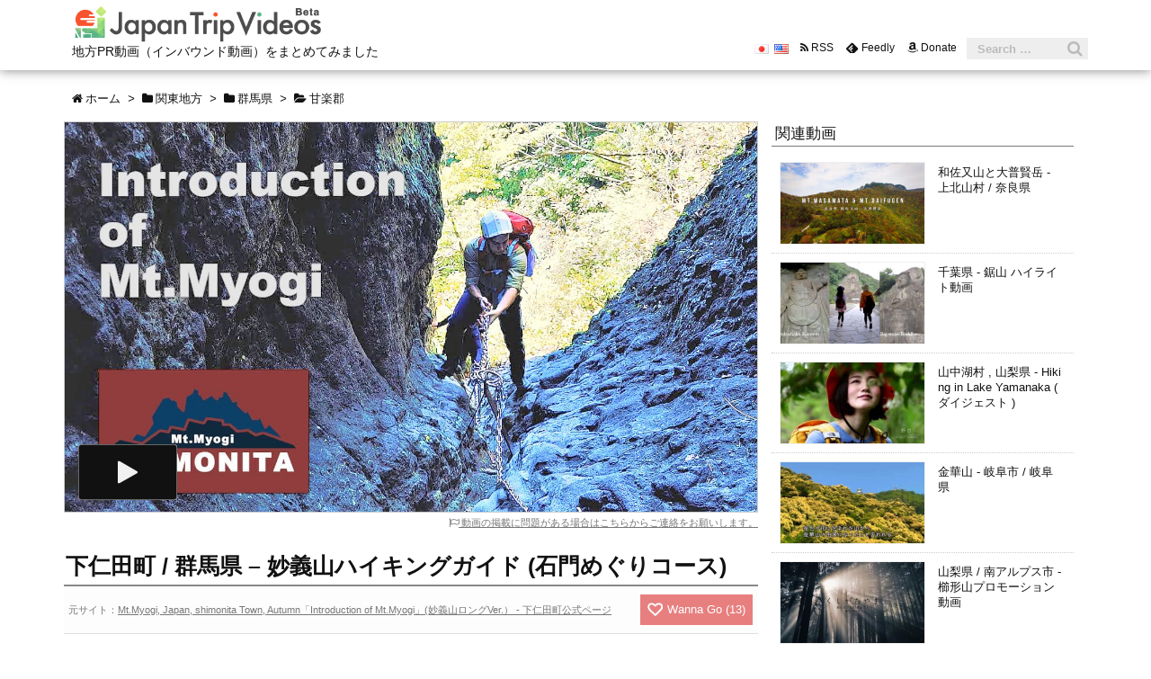

--- FILE ---
content_type: text/html; charset=UTF-8
request_url: https://japan-trip.tv/ja/kanto-chiho-ja/gunma-ken-ja/kanra-gun-ja/1285/
body_size: 13156
content:
<!DOCTYPE html>
<html lang="ja" itemscope itemtype="http://schema.org/WebPage">
<head prefix="og: http://ogp.me/ns# article: http://ogp.me/ns/article# fb: http://ogp.me/ns/fb#">
<meta charset="UTF-8" />
<meta http-equiv="X-UA-Compatible" content="IE=edge" />
<meta name="viewport" content="width=device-width, initial-scale=1, user-scalable=yes" />
	<!-- Google Tag Manager -->
	<script>(function(w,d,s,l,i){w[l]=w[l]||[];w[l].push({'gtm.start':
	new Date().getTime(),event:'gtm.js'});var f=d.getElementsByTagName(s)[0],
	j=d.createElement(s),dl=l!='dataLayer'?'&l='+l:'';j.async=true;j.src=
	'https://www.googletagmanager.com/gtm.js?id='+i+dl;f.parentNode.insertBefore(j,f);
	})(window,document,'script','dataLayer','GTM-M23KGPM');</script>
	<!-- End Google Tag Manager -->
<title>下仁田町 / 群馬県 &#8211; 妙義山ハイキングガイド (石門めぐりコース) | Japan Trip Videos</title>
<link rel="dns-prefetch" href="//js.hs-scripts.com" />
<link rel="dns-prefetch" href="//s.w.org" />
<meta name="description" content="この動画では妙義山の石門めぐりコースの登り方について解説しています。このコースは初心者でも手軽にススリングな岩登りが楽しめます。中ノ岳駐車場をスタートし、４つ石門を超え、頂上を目指します。" />
<meta name="keywords" content="妙義山,下仁田町,PR動画,インバウンド動画,観光" />
<meta property="og:type" content="article" />
<meta property="og:url" content="https://japan-trip.tv/ja/kanto-chiho-ja/gunma-ken-ja/kanra-gun-ja/1285/" />
<meta property="og:title" content="下仁田町 / 群馬県 &#8211; 妙義山ハイキングガイド (石門めぐりコース) | Japan Trip Videos" />
<meta property="og:description" content="この動画では妙義山の石門めぐりコースの登り方について解説しています。このコースは初心者でも手軽にススリングな岩登りが楽しめます。中ノ岳駐車場をスタートし、４つ石門を超え、頂上を目指します。" />
<meta property="og:image" content="https://japan-trip.tv/wp/wp-content/uploads/2017/05/Mt.Myogi_.jpg" />
<meta property="og:site_name" content="Japan Trip Videos" />
<meta property="og:locale" content="ja_JP" />
<meta property="fb:app_id" content="1445856942111324" />
<meta property="article:published_time" content="2017-05-19T17:58:43Z" />
<meta property="article:modified_time" content="2017-07-18T14:59:11Z" />
<meta name="twitter:card" content="summary_large_image" />
<meta name="twitter:url" content="https://japan-trip.tv/ja/kanto-chiho-ja/gunma-ken-ja/kanra-gun-ja/1285/" />
<meta name="twitter:title" content="下仁田町 / 群馬県 &#8211; 妙義山ハイキングガイド (石門めぐりコース) | Japan Trip Videos" />
<meta name="twitter:description" content="この動画では妙義山の石門めぐりコースの登り方について解説しています。このコースは初心者でも手軽にススリングな岩登りが楽しめます。中ノ岳駐車場をスタートし、４つ石門を超え、頂上を目指します。" />
<meta name="twitter:image" content="https://japan-trip.tv/wp/wp-content/uploads/2017/05/Mt.Myogi_.jpg" />
<meta name="twitter:domain" content="japan-trip.tv" />
<meta name="twitter:creator" content="@864423462110089217" />
<meta name="twitter:site" content="@864423462110089217" />
<link rel="canonical" href="https://japan-trip.tv/ja/kanto-chiho-ja/gunma-ken-ja/kanra-gun-ja/1285/" />
<link rel="shortlink" href="https://japan-trip.tv/?p=1285" />
<link rel="pingback" href="https://japan-trip.tv/wp/xmlrpc.php" />
<link rel="alternate" type="application/rss+xml" title="Japan Trip Videos RSS Feed" href="https://japan-trip.tv/ja/feed/" />
<link rel="alternate" type="application/atom+xml" title="Japan Trip Videos Atom Feed" href="https://japan-trip.tv/ja/feed/atom/" />
<link rel="preload" loadpolicy="next inert" as="font" type="font/woff2" href="//japan-trip.tv/wp/wp-content/themes/luxeritas/fonts/fontawesome-webfont.woff2" crossorigin />
<link rel="preload" loadpolicy="next inert" as="font" type="font/woff" href="//japan-trip.tv/wp/wp-content/themes/luxeritas/fonts/icomoon/fonts/icomoon.woff" crossorigin />
<link rel="icon" href="https://japan-trip.tv/wp/wp-content/themes/luxech/images/favicon.ico" />
<link rel="apple-touch-icon-precomposed" href="https://japan-trip.tv/wp/wp-content/themes/luxech/images/apple-touch-icon-precomposed.png" />
<link rel="stylesheet" id="luxe-css" href="//japan-trip.tv/wp/wp-content/themes/luxeritas/style.min.css?v=1766272601" media="all" />
<noscript><link rel="stylesheet" id="async-css" href="//japan-trip.tv/wp/wp-content/themes/luxeritas/style.async.min.css?v=1766272601" media="all" /></noscript>
<link rel="stylesheet" id="contact-form-7-css" href="//japan-trip.tv/wp/wp-content/plugins/contact-form-7/includes/css/styles.css" media="all" />
<link rel="stylesheet" id="luxech-css" href="//japan-trip.tv/wp/wp-content/themes/luxech/style.min.css?v=1766272601" media="all" />
<link rel="stylesheet" id="reaction_buttons_css-css" href="//japan-trip.tv/wp/wp-content/plugins/reaction-buttons/reaction_buttons.css" media="all" />
<script src="//japan-trip.tv/wp/wp-content/themes/luxeritas/js/luxe.async.min.js?v=1766272601" async defer></script>
<script src="//japan-trip.tv/wp/wp-includes/js/jquery/jquery.js"></script>
<script src="//japan-trip.tv/wp/wp-includes/js/jquery/jquery-migrate.min.js"></script>
<script src="//japan-trip.tv/wp/wp-content/themes/luxeritas/js/luxe.min.js?v=1766272601" async defer></script>
<!--[if lt IE 8]>
<script src="//japan-trip.tv/wp/wp-includes/js/json2.min.js"></script>
<![endif]-->
<link rel="https://api.w.org/" href="https://japan-trip.tv/wp-json/" />
<link rel="alternate" type="application/json+oembed" href="https://japan-trip.tv/wp-json/oembed/1.0/embed?url=https%3A%2F%2Fjapan-trip.tv%2Fja%2Fkanto-chiho-ja%2Fgunma-ken-ja%2Fkanra-gun-ja%2F1285%2F" />
<link rel="alternate" type="text/xml+oembed" href="https://japan-trip.tv/wp-json/oembed/1.0/embed?url=https%3A%2F%2Fjapan-trip.tv%2Fja%2Fkanto-chiho-ja%2Fgunma-ken-ja%2Fkanra-gun-ja%2F1285%2F&#038;format=xml" />
	<script	type="text/javascript"><!--
	function reaction_buttons_increment_button_ajax(post_id, button){
		var already_voted_text = "";
		var only_one_vote = false;
		var show_after_votes = false;
		var use_as_counter = false;
		var use_percentages = false;
		var buttons = [0];

		if(!use_as_counter && jQuery("#reaction_buttons_post" + post_id + " .reaction_button_" + button).hasClass("voted")){
			return;
		}

		if(!use_as_counter){
			// remove the href attribute before sending the request to make
			// sure no one votes more than once by clicking ten times fast
			if(only_one_vote){
				// remove all the onclicks from the posts and replace it by the
				// alert not to vote twice if set
				if(already_voted_text){
					jQuery("#reaction_buttons_post" + post_id + " .reaction_button").attr("onclick", "javascript:alert(\"" + already_voted_text + "\");");
				}
				else{
					jQuery("#reaction_buttons_post" + post_id + " .reaction_button").removeAttr("onclick");
				}
			}
			else{
				// remove/replace only on the clicked button
				if(already_voted_text){
					jQuery("#reaction_buttons_post" + post_id + " .reaction_button_" + button).attr("onclick", "javascript:alert(\"" + already_voted_text + "\");");
				}
				else{
					jQuery("#reaction_buttons_post" + post_id + " .reaction_button_" + button).removeAttr("onclick");
				}
			}
		}
		jQuery.ajax({
				type: "post",url: "https://japan-trip.tv/wp/wp-admin/admin-ajax.php", dataType: "json",
					data: { action: "reaction_buttons_increment_button_php", post_id: post_id, button: button, _ajax_nonce: "c3ddae84ac" },
					success: function(data){
						if(use_percentages){
							var i;
							var b;
							for(i = 0; i < buttons.length; ++i){
								b = buttons[i];
								jQuery("#reaction_buttons_post" + post_id + " .reaction_button_" + b + " .count_number").html(data["percentage"][b]);
							}
						}
                        else if(show_after_votes){
							var i;
							var b;
							for(i = 0; i < buttons.length; ++i){
								b = buttons[i];
								jQuery("#reaction_buttons_post" + post_id + " .reaction_button_" + b + " .count_number").html(data["counts"][b]);
							}
						}
						else{
							jQuery("#reaction_buttons_post" + post_id + " .reaction_button_" + button + " .count_number").html(data["count"]);
						}
						if(only_one_vote){
							jQuery("#reaction_buttons_post" + post_id + " .reaction_button").addClass("voted");
							jQuery("#reaction_buttons_post" + post_id + " .reaction_button_" + button).addClass("rb_chosen");
						}
						else{
							jQuery("#reaction_buttons_post" + post_id + " .reaction_button_" + button).addClass("voted");
						}
                        if(show_after_votes){
							jQuery("#reaction_buttons_post" + post_id + " .reaction_button .braces").removeAttr("style");
						}
					}
			});
		}
	--></script>
	<link rel="alternate" href="https://japan-trip.tv/ja/kanto-chiho-ja/gunma-ken-ja/kanra-gun-ja/1285/" hreflang="ja" />
<link rel="alternate" href="https://japan-trip.tv/en/kanto-chiho/gunma-ken/kanra-gun/1276/" hreflang="en" />
<meta name="theme-color" content="#5DAC81">
</head>
<body class="post-template-default single single-post postid-1285 single-format-standard">
	<!-- Google Tag Manager (noscript) -->
	<noscript><iframe src="https://www.googletagmanager.com/ns.html?id=GTM-M23KGPM"
	height="0" width="0" style="display:none;visibility:hidden"></iframe></noscript>
	<!-- End Google Tag Manager (noscript) -->
<div id="header" itemscope itemtype="https://schema.org/WPHeader">
<header>
<nav itemscope itemtype="http://schema.org/SiteNavigationElement">
<div class="band">
<div id="head-band">
<div class="band-menu clearfix">
					<p id="sitelogo"><a href="https://japan-trip.tv/ja/top-ja"><img src="https://japan-trip.tv/wp/wp-content/themes/luxech/img/logo.png" alt="Japan Trip Videos" class="gtm_headlogo"></a><br>
	地方PR動画（インバウンド動画）をまとめてみました			</p>
<div id="head-search">
<form method="get" class="head-search-form" action="https://japan-trip.tv/ja/">
<input type="text" class="head-search-field" placeholder="Search &hellip;" value="" name="s" title="サイト内検索" />
<button type="submit" class="head-search-submit" value="検索"></button>
</form>
</div>
<ul>	<li class="lang-item lang-item-2 lang-item-ja lang-item-first current-lang"><a lang="ja" hreflang="ja" href="https://japan-trip.tv/ja/kanto-chiho-ja/gunma-ken-ja/kanra-gun-ja/1285/"><img src="[data-uri]" title="Japanese" alt="Japanese" /></a></li>
	<li class="lang-item lang-item-11 lang-item-en"><a lang="en-US" hreflang="en-US" href="https://japan-trip.tv/en/kanto-chiho/gunma-ken/kanra-gun/1276/"><img src="[data-uri]" title="English" alt="English" /></a></li>
<li><span class="snsf rss"><a href="https://japan-trip.tv/ja/feed/" target="_blank" title="RSS" rel="nofollow" itemprop="sameAs url">&nbsp;<i class="fa fa-rss"></i>&nbsp;<span class="fname">RSS</span>&nbsp;</a></span></li>
<li><span class="snsf feedly"><a href="//feedly.com/index.html#subscription/feed/https%3A%2F%2Fjapan-trip.tv%2Fja%2Ffeed%2F" target="_blank" title="Feedly" rel="nofollow" itemprop="sameAs url">&nbsp;<i class="ico-feedly"></i>&nbsp;<span class="fname">Feedly</span>&nbsp;</a></span></li>
<li><span class="snsf donate"><a href="/ja/donate-ja/">&nbsp;<i class="fa fa-amazon"></i>&nbsp;Donate</a></span></li>
</ul>
</div>
</div><!--/#head-band-->
</div><!--/.band-->
</nav>
<nav id="nav" style="display:none;"></nav>
</header>
</div><!--/#header-->
<div class="container">
<div itemprop="breadcrumb">
<ol id="breadcrumb" itemscope itemtype="http://schema.org/BreadcrumbList">
<li itemscope itemtype="http://schema.org/ListItem" itemprop="itemListElement"><i class="fa fa-home fa-fw"></i><a itemprop="item" href="https://japan-trip.tv/" class="gtm_breadcrumb"><span itemprop="name" class="gtm_breadcrumb gtm_breadcrumbHome">ホーム</span></a><meta itemprop="position" content="1" /><i class="arrow">&gt;</i></li><li itemscope itemtype="http://schema.org/ListItem" itemprop="itemListElement"><i class="fa fa-folder fa-fw"></i><a itemprop="item" href="https://japan-trip.tv/ja/category/kanto-chiho-ja/" class="gtm_breadcrumb"><span itemprop="name" class="gtm_breadcrumb">関東地方</span></a><meta itemprop="position" content="2" /><i class="arrow">&gt;</i></li><li itemscope itemtype="http://schema.org/ListItem" itemprop="itemListElement"><i class="fa fa-folder fa-fw"></i><a itemprop="item" href="https://japan-trip.tv/ja/category/kanto-chiho-ja/gunma-ken-ja/" class="gtm_breadcrumb"><span itemprop="name" class="gtm_breadcrumb">群馬県</span></a><meta itemprop="position" content="3" /><i class="arrow">&gt;</i></li><li itemscope itemtype="http://schema.org/ListItem" itemprop="itemListElement"><i class="fa fa-folder-open"></i><a itemprop="item" href="https://japan-trip.tv/ja/category/kanto-chiho-ja/gunma-ken-ja/kanra-gun-ja/" class="gtm_breadcrumb"><span itemprop="name" class="gtm_breadcrumb">甘楽郡</span></a><meta itemprop="position" content="4" /></li></ol><!--/breadcrumb-->
</div>

<div id="primary" class="clearfix">
<div id="main">
<main>
<article>
<div id="core" class="grid">
<div itemprop="mainEntityOfPage" id="post-1285" class="post post-1285 type-post status-publish format-standard has-post-thumbnail hentry category-kanra-gun-ja tag-mountain-ja tag-shrine-ja tag-activity-ja tag-hiking-ja tag-fall-ja tag-guide-ja relation-r-mountain-ja shaku-3_10-ja understandlang-understand_japanese-ja videoservice-service_youtube-ja originator-municipality-ja">
<section id="playVideoArea">
	<p id="coverImg"><img width="1280" height="720" src="https://japan-trip.tv/wp/wp-content/uploads/2017/05/Mt.Myogi_.jpg" class="gtm_coverimage wp-post-image" alt="" data-gtmimp="coverimage" srcset="https://japan-trip.tv/wp/wp-content/uploads/2017/05/Mt.Myogi_.jpg 1280w, https://japan-trip.tv/wp/wp-content/uploads/2017/05/Mt.Myogi_-300x169.jpg 300w, https://japan-trip.tv/wp/wp-content/uploads/2017/05/Mt.Myogi_-768x432.jpg 768w, https://japan-trip.tv/wp/wp-content/uploads/2017/05/Mt.Myogi_-1024x576.jpg 1024w, https://japan-trip.tv/wp/wp-content/uploads/2017/05/Mt.Myogi_-320x180.jpg 320w, https://japan-trip.tv/wp/wp-content/uploads/2017/05/Mt.Myogi_-530x298.jpg 530w, https://japan-trip.tv/wp/wp-content/uploads/2017/05/Mt.Myogi_-565x318.jpg 565w, https://japan-trip.tv/wp/wp-content/uploads/2017/05/Mt.Myogi_-710x399.jpg 710w, https://japan-trip.tv/wp/wp-content/uploads/2017/05/Mt.Myogi_-725x408.jpg 725w" sizes="(max-width: 1280px) 100vw, 1280px" /></p>
		<iframe id="singleVideo" class="respframe yv" width="560" height="315" src="https://www.youtube.com/embed/LYu5tlX5gDY?rel=0&enablejsapi=1&cc_load_policy=0&cc_lang_pref=ja" frameborder="0" allowfullscreen></iframe>
</section>
<div id="quoteSource">
	<p><a href="/ja/contact-ja/" class="gtm_report"><i class="fa fa-flag-o gtm_report" aria-hidden="true"></i> 動画の掲載に問題がある場合はこちらからご連絡をお願いします。</a><br></p>
</div>
<h1 class="entry-title" itemprop="headline name">下仁田町 / 群馬県 &#8211; 妙義山ハイキングガイド (石門めぐりコース)</h1>
<div class="ownMeta">
	<p>元サイト：<a href="https://www.youtube.com/watch?v=LYu5tlX5gDY" target="_blank" class="gtm_source">Mt.Myogi, Japan, shimonita Town, Autumn「Introduction of Mt.Myogi」(妙義山ロングVer.） - 下仁田町公式ページ</a></p>
		<div class="wannago tips" data-tipso-title="押すとどうなる？" data-tipso="外部サイトにはシェアされません">
<div id='reaction_buttons_post1285' class='reaction_buttons'>
<ul><li class='reaction_button reaction_button_0' onclick="reaction_buttons_increment_button_ajax('1285', '0');"><div><span class='button_name'>Wanna Go</span>&nbsp;<span class='braces'>(</span><span class='count_number'>13</span><span class='braces'>)</span></div></li></ul></div>
</div>
	</div>
<div class="psotBody clearfix">
</div>
</div><!--/.post-->
<aside>
<hr /><aside>
<div id="sns-bottoms">
<div class="sns-c">
<ul class="snsb clearfix">
<!--facebook-->
<li class="facebook"><a href="//www.facebook.com/sharer/sharer.php?u=https://japan-trip.tv/ja/kanto-chiho-ja/gunma-ken-ja/kanra-gun-ja/1285/&amp;t=%E4%B8%8B%E4%BB%81%E7%94%B0%E7%94%BA%20%2F%20%E7%BE%A4%E9%A6%AC%E7%9C%8C%20%E2%80%93%20%E5%A6%99%E7%BE%A9%E5%B1%B1%E3%83%8F%E3%82%A4%E3%82%AD%E3%83%B3%E3%82%B0%E3%82%AC%E3%82%A4%E3%83%89%20%28%E7%9F%B3%E9%96%80%E3%82%81%E3%81%90%E3%82%8A%E3%82%B3%E3%83%BC%E3%82%B9%29%20%7C%20Japan%20Trip%20Videos" title="Share on Facebook" target="_blank" rel="nofollow" class="gtm_sharebtn1_facebook"><i class="fa fa-facebook gtm_sharebtn1_facebook">&nbsp;</i><span class="snsname gtm_sharebtn1_facebook">Facebook</span></a></li>
<!--twitter-->
<li class="twitter"><a href="//twitter.com/share?text=%E4%B8%8B%E4%BB%81%E7%94%B0%E7%94%BA%20%2F%20%E7%BE%A4%E9%A6%AC%E7%9C%8C%20%E2%80%93%20%E5%A6%99%E7%BE%A9%E5%B1%B1%E3%83%8F%E3%82%A4%E3%82%AD%E3%83%B3%E3%82%B0%E3%82%AC%E3%82%A4%E3%83%89%20%28%E7%9F%B3%E9%96%80%E3%82%81%E3%81%90%E3%82%8A%E3%82%B3%E3%83%BC%E3%82%B9%29%20%7C%20Japan%20Trip%20Videos%20@JapanTripVideos&amp;url=https://japan-trip.tv/ja/kanto-chiho-ja/gunma-ken-ja/kanra-gun-ja/1285/" title="Tweet" target="_blank" rel="nofollow" class="gtm_sharebtn1_twitter"><i class="fa fa-twitter gtm_sharebtn1_twitter">&nbsp;</i><span class="snsname gtm_sharebtn1_twitter">Twitter</span></a></li>
<!--pocket-->
<li class="pocket"><a href="//getpocket.com/edit?url=https://japan-trip.tv/ja/kanto-chiho-ja/gunma-ken-ja/kanra-gun-ja/1285/" title="Pocket: Read it Later" target="_blank" rel="nofollow" class="gtm_sharebtn1_poket"><i class="fa fa-get-pocket gtm_sharebtn1_poket">&nbsp;</i><span class="snsname gtm_sharebtn1_poket">Pocket</span></a></li>
</ul>
<section id="mabSec">
    <p id="whatsApp" class="mab"><a href="whatsapp://send?text=https://japan-trip.tv/ja/kanto-chiho-ja/gunma-ken-ja/kanra-gun-ja/1285/" class="wa_btn wa_btn_s gtm_sharebtn1_WhatsApp">WhatsApp</a></p>
    <p id="digg"><a href="http://digg.com/submit?url=https://japan-trip.tv/ja/kanto-chiho-ja/gunma-ken-ja/kanra-gun-ja/1285/" target="_blank">Digg</a></p>
    <p id="reddit" class="mab"><a href="javascript:void(0);" onclick="window.location='//www.reddit.com/submit?url=https://japan-trip.tv/ja/kanto-chiho-ja/gunma-ken-ja/kanra-gun-ja/1285/'; return false" class="gtm_sharebtn1_reddit">reddit</a></p>
    <div id="fbMessage" class="mab fb-send gtm_sharebtn1_fbMessage" data-href="https://japan-trip.tv/ja/kanto-chiho-ja/gunma-ken-ja/kanra-gun-ja/1285/"></div>
        <div id="shareLINE" class="mab line-it-button gtm_sharebtn1_shareLINE" data-lang="ja" data-type="share-a" data-url="https://japan-trip.tv/ja/kanto-chiho-ja/gunma-ken-ja/kanra-gun-ja/1285/" style="display: none;"></div>
    <div id="sendLINE" class="mab line-it-button gtm_sharebtn1_sendLINE" data-lang="ja" data-type="like" data-url="https://japan-trip.tv/ja/kanto-chiho-ja/gunma-ken-ja/kanra-gun-ja/1285/" data-share="true" style="display: none;"></div>
    <script src="https://d.line-scdn.net/r/web/social-plugin/js/thirdparty/loader.min.js" async="async" defer="defer"></script>
    </section>
<div class="sns-cache-true clearfix"></div>
</div>
</div>
</aside>
<hr /><div class="meta-box">
<table id="statusBox" cellpadding="0" cellspacing="0" border="0">
	<tbody>
		<tr>
			<th>カテゴリ</th>
			<td><a href="https://japan-trip.tv/ja/category/kanto-chiho-ja/gunma-ken-ja/kanra-gun-ja/" class="gtm_metaCategory">甘楽郡</a></td>
			<th>尺</th>
			<td><a href="/shaku/3_10-ja/" class="gtm_metaLength">3-10</a>分</td>
		</tr>
		<tr>
			<th>言語</th>
			<td><a href="/understandlang/understand_japanese-ja/" class="gtm_metaLanguage">日本語</a></td>
			<th>配信元</th>
			<td><a href="/videoservice/service_youtube-ja/" class="gtm_metaSiteFrom">YouTube</a></td>
		</tr>
		<tr>
			<th>タグ</th>
			<td colspan="3"><a href="/tag/mountain-ja/" class="gtm_metaTags">山</a> / <a href="/tag/shrine-ja/" class="gtm_metaTags">神社</a> / <a href="/tag/activity-ja/" class="gtm_metaTags">アクティビティ</a> / <a href="/tag/hiking-ja/" class="gtm_metaTags">ハイキング</a> / <a href="/tag/fall-ja/" class="gtm_metaTags">秋</a> / <a href="/tag/guide-ja/" class="gtm_metaTags">ガイド</a></td>
		</tr>
	</tbody>
</table>
</div><!--/.meta-box-->
</aside>
</div><!--/#core-->

	<aside><div id="related2-box" class="grid underPostArea"><h2 class="type01">この動画を見ている人は以下の動画も見ています</h2><ul class="videoList gmt_ymal"><li class="playThumb"><a href="https://japan-trip.tv/?p=1272"><p><img src="https://japan-trip.tv/wp/wp-content/uploads/2017/05/gunma-prefecture-320x180.jpg" data-sfile="https://japan-trip.tv/wp/wp-content/uploads/2017/05/gunma-prefecture-320x180.jpg" data-vfile="https://japan-trip.tv/wp/wp-content/uploads/2017/05/1262.gif" class="viewAnime gmt_ymal"></p><h3 class="gmt_ymal">群馬県 - 群馬県プロモーション映像</h3></a></li><li class="playThumb"><a href="https://japan-trip.tv/?p=386"><p><img src="https://japan-trip.tv/wp/wp-content/uploads/2017/04/4k-autumn-ver-320x180.jpg" data-sfile="https://japan-trip.tv/wp/wp-content/uploads/2017/04/4k-autumn-ver-320x180.jpg" data-vfile="https://japan-trip.tv/wp/wp-content/uploads/2017/04/383.gif" class="viewAnime gmt_ymal"></p><h3 class="gmt_ymal">草津温泉 / 群馬 - プロモーション動画（秋 ver.)</h3></a></li><li class="playThumb"><a href="https://japan-trip.tv/?p=374"><p><img src="https://japan-trip.tv/wp/wp-content/uploads/2017/04/kusatsu-yumomi-1-320x180.png" data-sfile="https://japan-trip.tv/wp/wp-content/uploads/2017/04/kusatsu-yumomi-1-320x180.png" data-vfile="https://japan-trip.tv/wp/wp-content/uploads/2017/04/363.gif" class="viewAnime gmt_ymal"></p><h3 class="gmt_ymal">【草津温泉 群馬】ショートフィルム（”湯もみ”とは？）</h3></a></li><li class="playThumb"><a href="https://japan-trip.tv/?p=1448"><p><img src="https://japan-trip.tv/wp/wp-content/uploads/2017/05/nasukarasuyama-320x180.jpg" data-sfile="https://japan-trip.tv/wp/wp-content/uploads/2017/05/nasukarasuyama-320x180.jpg" data-vfile="https://japan-trip.tv/wp/wp-content/uploads/2017/05/1442.gif" class="viewAnime gmt_ymal"></p><h3 class="gmt_ymal">山あげ祭 - 那須烏山市 / 栃木県</h3></a></li><li class="playThumb"><a href="https://japan-trip.tv/?p=3534"><p><img src="https://japan-trip.tv/wp/wp-content/uploads/2017/08/3534-2-320x180.jpg" data-sfile="https://japan-trip.tv/wp/wp-content/uploads/2017/08/3534-2-320x180.jpg" data-vfile="https://japan-trip.tv/wp/wp-content/uploads/2017/08/3528.gif" class="viewAnime gmt_ymal"></p><h3 class="gmt_ymal">金華山 - 岐阜市 / 岐阜県</h3></a></li><li class="playThumb"><a href="https://japan-trip.tv/?p=607"><p><img src="https://japan-trip.tv/wp/wp-content/uploads/2017/07/kushigatayama-320x180.jpg" data-sfile="https://japan-trip.tv/wp/wp-content/uploads/2017/07/kushigatayama-320x180.jpg" data-vfile="https://japan-trip.tv/wp/wp-content/uploads/2017/05/595.gif" class="viewAnime gmt_ymal"></p><h3 class="gmt_ymal">山梨県 / 南アルプス市 - 櫛形山プロモーション動画</h3></a></li><li class="playThumb"><a href="https://japan-trip.tv/?p=355"><p><img src="https://japan-trip.tv/wp/wp-content/uploads/2017/04/kusatsu-onsen-guma4k-promotion-v-320x180.jpg" data-sfile="https://japan-trip.tv/wp/wp-content/uploads/2017/04/kusatsu-onsen-guma4k-promotion-v-320x180.jpg" data-vfile="https://japan-trip.tv/wp/wp-content/uploads/2017/04/351.gif" class="viewAnime gmt_ymal"></p><h3 class="gmt_ymal">草津温泉 / 群馬 - プロモーション動画（夏 ver.)</h3></a></li><li class="playThumb"><a href="https://japan-trip.tv/?p=1477"><p><img src="https://japan-trip.tv/wp/wp-content/uploads/2017/05/yamanakako-village-yamanashi-hik-320x180.jpg" data-sfile="https://japan-trip.tv/wp/wp-content/uploads/2017/05/yamanakako-village-yamanashi-hik-320x180.jpg" data-vfile="https://japan-trip.tv/wp/wp-content/uploads/2017/05/1469.gif" class="viewAnime gmt_ymal"></p><h3 class="gmt_ymal">山中湖村 , 山梨県 - Hiking in Lake Yamanaka ( ダイジェスト )</h3></a></li><li class="playThumb"><a href="https://japan-trip.tv/?p=1407"><p><img src="https://japan-trip.tv/wp/wp-content/uploads/2017/05/chiba-mountain-320x180.jpg" data-sfile="https://japan-trip.tv/wp/wp-content/uploads/2017/05/chiba-mountain-320x180.jpg" data-vfile="https://japan-trip.tv/wp/wp-content/uploads/2017/05/1398.gif" class="viewAnime gmt_ymal"></p><h3 class="gmt_ymal">千葉県 - 鋸山 ハイライト動画</h3></a></li><li class="playThumb"><a href="https://japan-trip.tv/?p=3523"><p><img src="https://japan-trip.tv/wp/wp-content/uploads/2017/08/170806_Mt.WasamataMt.Daifugen-320x180.jpg" data-sfile="https://japan-trip.tv/wp/wp-content/uploads/2017/08/170806_Mt.WasamataMt.Daifugen-320x180.jpg" data-vfile="https://japan-trip.tv/wp/wp-content/uploads/2017/08/3514.gif" class="viewAnime gmt_ymal"></p><h3 class="gmt_ymal">和佐又山と大普賢岳 - 上北山村 / 奈良県</h3></a></li><li class="playThumb"><a href="https://japan-trip.tv/?p=4047"><p><img src="https://japan-trip.tv/wp/wp-content/uploads/2018/02/4047-1-320x180.jpg" data-sfile="https://japan-trip.tv/wp/wp-content/uploads/2018/02/4047-1-320x180.jpg" data-vfile="" class="viewAnime gmt_ymal"></p><h3 class="gmt_ymal">国営ひたち海浜公園のコキア - 茨城県ひたちなか市</h3></a></li><li class="playThumb"><a href="https://japan-trip.tv/?p=3973"><p><img src="https://japan-trip.tv/wp/wp-content/uploads/2018/02/maniwa-city-okayama-yubara-onsen-320x180.jpg" data-sfile="https://japan-trip.tv/wp/wp-content/uploads/2018/02/maniwa-city-okayama-yubara-onsen-320x180.jpg" data-vfile="" class="viewAnime gmt_ymal"></p><h3 class="gmt_ymal">湯原温泉 – 真庭市 / 岡山県</h3></a></li>	
	</aside>
</article>
</main>
</div><!--/#main-->
<div class="sidebar">
<div id="side">
<aside>
<div id="side-fixed">
	<!-- Google AdSense 
	<div id="gAdSense">
		<h2 class="type01">Ads</h2>
	</div>
	-->
	<div class="widget"><h2 class="type01">関連動画</h2><ul class="sideVideos"><li class="rerationVideo playThumb"><a href="https://japan-trip.tv/?p=3523" class="gtm_rerationVideo"><img src="https://japan-trip.tv/wp/wp-content/uploads/2017/08/170806_Mt.WasamataMt.Daifugen-320x180.jpg" data-sfile="https://japan-trip.tv/wp/wp-content/uploads/2017/08/170806_Mt.WasamataMt.Daifugen-320x180.jpg" data-vfile="https://japan-trip.tv/wp/wp-content/uploads/2017/08/3514.gif" class="viewAnime gtm_rerationVideo"><h3 class="gtm_rerationVideo">和佐又山と大普賢岳 - 上北山村 / 奈良県</h3></a></li><li class="rerationVideo playThumb"><a href="https://japan-trip.tv/?p=1407" class="gtm_rerationVideo"><img src="https://japan-trip.tv/wp/wp-content/uploads/2017/05/chiba-mountain-320x180.jpg" data-sfile="https://japan-trip.tv/wp/wp-content/uploads/2017/05/chiba-mountain-320x180.jpg" data-vfile="https://japan-trip.tv/wp/wp-content/uploads/2017/05/1398.gif" class="viewAnime gtm_rerationVideo"><h3 class="gtm_rerationVideo">千葉県 - 鋸山 ハイライト動画</h3></a></li><li class="rerationVideo playThumb"><a href="https://japan-trip.tv/?p=1477" class="gtm_rerationVideo"><img src="https://japan-trip.tv/wp/wp-content/uploads/2017/05/yamanakako-village-yamanashi-hik-320x180.jpg" data-sfile="https://japan-trip.tv/wp/wp-content/uploads/2017/05/yamanakako-village-yamanashi-hik-320x180.jpg" data-vfile="https://japan-trip.tv/wp/wp-content/uploads/2017/05/1469.gif" class="viewAnime gtm_rerationVideo"><h3 class="gtm_rerationVideo">山中湖村 , 山梨県 - Hiking in Lake Yamanaka ( ダイジェスト )</h3></a></li><li class="rerationVideo playThumb"><a href="https://japan-trip.tv/?p=3534" class="gtm_rerationVideo"><img src="https://japan-trip.tv/wp/wp-content/uploads/2017/08/3534-2-320x180.jpg" data-sfile="https://japan-trip.tv/wp/wp-content/uploads/2017/08/3534-2-320x180.jpg" data-vfile="https://japan-trip.tv/wp/wp-content/uploads/2017/08/3528.gif" class="viewAnime gtm_rerationVideo"><h3 class="gtm_rerationVideo">金華山 - 岐阜市 / 岐阜県</h3></a></li><li class="rerationVideo playThumb"><a href="https://japan-trip.tv/?p=607" class="gtm_rerationVideo"><img src="https://japan-trip.tv/wp/wp-content/uploads/2017/07/kushigatayama-320x180.jpg" data-sfile="https://japan-trip.tv/wp/wp-content/uploads/2017/07/kushigatayama-320x180.jpg" data-vfile="https://japan-trip.tv/wp/wp-content/uploads/2017/05/595.gif" class="viewAnime gtm_rerationVideo"><h3 class="gtm_rerationVideo">山梨県 / 南アルプス市 - 櫛形山プロモーション動画</h3></a></li><li class="samepreVideo playThumb"><a href="https://japan-trip.tv/?p=355" class="gtm_samepreVideo"><img src="https://japan-trip.tv/wp/wp-content/uploads/2017/04/kusatsu-onsen-guma4k-promotion-v-320x180.jpg" data-sfile="https://japan-trip.tv/wp/wp-content/uploads/2017/04/kusatsu-onsen-guma4k-promotion-v-320x180.jpg" data-vfile="https://japan-trip.tv/wp/wp-content/uploads/2017/04/351.gif" class="viewAnime gtm_samepreVideo"><h3 class="gtm_samepreVideo">草津温泉 / 群馬 - プロモーション動画（夏 ver.)</h3></a></li><li class="samepreVideo playThumb"><a href="https://japan-trip.tv/?p=386" class="gtm_samepreVideo"><img src="https://japan-trip.tv/wp/wp-content/uploads/2017/04/4k-autumn-ver-320x180.jpg" data-sfile="https://japan-trip.tv/wp/wp-content/uploads/2017/04/4k-autumn-ver-320x180.jpg" data-vfile="https://japan-trip.tv/wp/wp-content/uploads/2017/04/383.gif" class="viewAnime gtm_samepreVideo"><h3 class="gtm_samepreVideo">草津温泉 / 群馬 - プロモーション動画（秋 ver.)</h3></a></li><li class="samepreVideo playThumb"><a href="https://japan-trip.tv/?p=1272" class="gtm_samepreVideo"><img src="https://japan-trip.tv/wp/wp-content/uploads/2017/05/gunma-prefecture-320x180.jpg" data-sfile="https://japan-trip.tv/wp/wp-content/uploads/2017/05/gunma-prefecture-320x180.jpg" data-vfile="https://japan-trip.tv/wp/wp-content/uploads/2017/05/1262.gif" class="viewAnime gtm_samepreVideo"><h3 class="gtm_samepreVideo">群馬県 - 群馬県プロモーション映像</h3></a></li><li class="samepreVideo playThumb"><a href="https://japan-trip.tv/?p=374" class="gtm_samepreVideo"><img src="https://japan-trip.tv/wp/wp-content/uploads/2017/04/kusatsu-yumomi-1-320x180.png" data-sfile="https://japan-trip.tv/wp/wp-content/uploads/2017/04/kusatsu-yumomi-1-320x180.png" data-vfile="https://japan-trip.tv/wp/wp-content/uploads/2017/04/363.gif" class="viewAnime gtm_samepreVideo"><h3 class="gtm_samepreVideo">【草津温泉 群馬】ショートフィルム（”湯もみ”とは？）</h3></a></li></ul></div>		<div class="widget">
		<h2 class="type01">Sponsored Links</h2>
		<p id="ads02">
			<script async src="//pagead2.googlesyndication.com/pagead/js/adsbygoogle.js"></script>
			<ins class="adsbygoogle"
			     style="display:inline-block;width:336px;height:280px"
			     data-ad-client="ca-pub-5335066379245917"
			     data-ad-slot="1611952587"></ins>
			<script>
				(adsbygoogle = window.adsbygoogle || []).push({});
			</script>
		</p>
		<!-- <p id="ads02"><a href="/ads-ja/"><img src="https://japan-trip.tv/wp/wp-content/themes/luxech/img/ban_330_280.png" class="gtm_ads02" data-gtmimp="ads_banner02"></a></p>-->
	</div>
	<div class="widget">
		<h2 class="type01">Follow Us</h2>
		<p id="sb_fb"><a href="https://www.facebook.com/JapanTripVideos/" target="_blank" class="cubeButton c1"><img src="https://japan-trip.tv/wp/wp-content/themes/luxech/img/ban_facebook.png" class="gtm_fb01" data-gtmimp="fb_banner01"></a></p>
		<p id="sb_tw"><a href="https://twitter.com/JapanTripVideos" target="_blank" class="cubeButton c2"><img src="https://japan-trip.tv/wp/wp-content/themes/luxech/img/ban_twitter.png" class="gtm_tw01" data-gtmimp="tw_banner01"></a></p>
	</div>
	<div class="widget">
		<p><a href="/ads-ja/"><img src="https://japan-trip.tv/wp/wp-content/themes/luxech/img/ban_330_280.png"></a></p>
	</div>
<!-- サイドバーのウィジェットを表示 -->	
</div>
</aside>
</div><!--/#side-->
</div><!--/.sidebar-->
</div><!--/#primary-->
</div><!--/.container-->
<div id="footer" itemscope itemtype="https://schema.org/WPFooter">

	<div id="subFooter">
		<div id="subFooterInner" class="container">
			<p><a href="/ja/theme/r-cherry-blossoms-ja/" class="imgScaleBig110 int01 shine"><img src="https://japan-trip.tv/wp/wp-content/themes/luxech/img/ban_ptag01.png" class="gtm_footinterest_cherry-blossoms" data-gtmimp="fb_footinterest_cherry-blossoms"></a></p>
			<p><a href="/ja/theme/r-temple-shrine-ja/" class="imgScaleBig110 int02 shine"><img src="https://japan-trip.tv/wp/wp-content/themes/luxech/img/ban_ptag02.png" class="gtm_footinterest_temple-shrine" data-gtmimp="fb_footinterest_temple-shrine"></a></p>
			<p><a href="/ja/theme/r-onsen-ja/" class="imgScaleBig110 int03 shine"><img src="https://japan-trip.tv/wp/wp-content/themes/luxech/img/ban_ptag03.png" class="gtm_footinterest_onsen" data-gtmimp="fb_footinterest_onsen"></a></p>
			<p><a href="/ja/theme/r-mountain-ja/" class="imgScaleBig110 int04 shine"><img src="https://japan-trip.tv/wp/wp-content/themes/luxech/img/ban_ptag04.png" class="gtm_footinterest_mountain" data-gtmimp="fb_footinterest_mountain"></a></p>
			<p><a href="/ja/theme/r-museum-ja/" class="imgScaleBig110 int05 shine"><img src="https://japan-trip.tv/wp/wp-content/themes/luxech/img/ban_ptag05.png" class="gtm_footinterest_museum" data-gtmimp="fb_footinterest_museum"></a></p>
			<p><a href="/ja/theme/r-food-ja/" class="imgScaleBig110 int06 shine"><img src="https://japan-trip.tv/wp/wp-content/themes/luxech/img/ban_ptag06.png" class="gtm_footinterest_food" data-gtmimp="fb_footinterest_food"></a></p>
			<p><a href="/ja/theme/r-fall-ja/" class="imgScaleBig110 int07 shine"><img src="https://japan-trip.tv/wp/wp-content/themes/luxech/img/ban_ptag07.png" class="gtm_footinterest_fall" data-gtmimp="fb_footinterest_fall"></a></p>
			<p><a href="/ja/theme/r-festival-ja/" class="imgScaleBig110 int08 shine"><img src="https://japan-trip.tv/wp/wp-content/themes/luxech/img/ban_ptag08.png" class="gtm_footinterest_festival" data-gtmimp="fb_footinterest_festival"></a></p>
		</div>
	</div>
	<div id="secondFooter">
		<div id="secondFooterInner" class="container clearfix">
			<div id="leftCnt">
                <p><a href="https://japan-trip.tv/ja/top-ja"><img src="https://japan-trip.tv/wp/wp-content/themes/luxech/img/logo_w.png" class="gtm_footlogo"></a></p>
				<p>このサイトは訪日外国人の方向けに地方観光PR目的に制作されたインバウンド動画を紹介したサイトです。</p>
			</div>
			<div id="rightCnt">
				<ul>
					                    <li><a href="/ja/about-us-ja/" class="gtm_footmenu">当サイトについて</a></li>
                    <li><a href="/ja/termsandporicy-ja/" class="gtm_footmenu">Terms&Poricy</a></li>
                    <li><a href="/ja/contact-ja/" class="gtm_footmenu">お問い合わせ</a></li>
					<li><a href="/ja/donate-ja/" class="gtm_footmenu">寄付について</a></li>                    <li class="aboutVideos"><a href="/ja/upload-ja/" class="gtm_footmenu">動画掲載について</a></li>
                    <li class="aboutAds"><a href="/ja/ads-ja/" class="gtm_footmenu">広告掲載について</a></li>
										<li class="langSelect"><select name="lang_choice_2" id="lang_choice_2">
	<option value="ja" lang="ja" selected="selected">Japanese</option>
	<option value="en" lang="en-US">English</option>

</select>

				<script>
					//<![CDATA[
					var urls_2 = {"ja":"https:\/\/japan-trip.tv\/ja\/kanto-chiho-ja\/gunma-ken-ja\/kanra-gun-ja\/1285\/","en":"https:\/\/japan-trip.tv\/en\/kanto-chiho\/gunma-ken\/kanra-gun\/1276\/"};
					document.getElementById( "lang_choice_2" ).onchange = function() {
						location.href = urls_2[this.value];
					}
					//]]>
				</script></li>
									</ul>
			</div>
		</div>
	</div>


<footer>
<div id="copyright">
<p class="copy">Copyright &copy; <span itemprop="copyrightHolder name">Japan Trip Videos</span> All Rights Reserved.</p>
</div><!--/#copy-->
</footer>
</div><!--/#footer-->
<div id="page-top"><i class="fa fa-chevron-up"></i></div>
<aside>
<div id="sform">
<form method="get" class="search-form" action="https://japan-trip.tv/"><input type="search" class="search-field" name="s" placeholder="Search for &hellip;" /><input type="submit" class="search-submit" value="Search" /></form>
</div>
</aside>
<script src="//japan-trip.tv/wp/wp-content/themes/luxech/luxech.js?v=1766272601" defer></script>
		<script src="/thkana/script.js" defer></script><noscript><img src="//japan-trip.tv/thkana/thk/track.php" alt="" width="1" height="1" /></noscript><script src="https://japan-trip.tv/wp/wp-content/themes/luxech/js/headroom.min.js"></script>
<script src="https://japan-trip.tv/wp/wp-content/themes/luxech/js/jQuery.headroom.js"></script>
<script src="https://japan-trip.tv/wp/wp-content/themes/luxech/js/reframe.min.js"></script>
<link rel="stylesheet" href="https://japan-trip.tv/wp/wp-content/themes/luxech/css/tipso.min.css">
<script src="https://japan-trip.tv/wp/wp-content/themes/luxech/js/tipso.min.js"></script>
<link rel="stylesheet" href="https://japan-trip.tv/wp/wp-content/themes/luxech/css/animate.css">
<script>
	jQuery(document).ready(function(){
		//（モバイルでの）ヘッダをスクロールで隠す
		jQuery(".band").headroom({
			"offset": 205,
			"tolerance": 5,
			"classes": {
				"initial": "animated",
				"pinned": "swingInX",
				"unpinned": "swingOutX"
			}
		});
		
		//youtubeなどのフィット
		reframe('.respframe');
	});
</script>
<!-- Load Facebook SDK for JavaScript -->
<div id="fb-root"></div>
<script>(function(d, s, id) {
var js, fjs = d.getElementsByTagName(s)[0];
if (d.getElementById(id)) return;
js = d.createElement(s); js.id = id;
js.src = "//connect.facebook.net/en_US/sdk.js#xfbml=1&version=v2.6";
fjs.parentNode.insertBefore(js, fjs);
}(document, 'script', 'facebook-jssdk'));</script>

<!-- vimeoAPI -->
<script src="https://player.vimeo.com/api/player.js"></script>

<script>
	// YouTubeAPIの読み込み
	var script = document.createElement('script');
	script.src = "//www.youtube.com/iframe_api";
	var firstScript = document.getElementsByTagName('script')[ 0 ];
	firstScript.parentNode.insertBefore(script,firstScript);
	
	var player;
	function onYouTubeIframeAPIReady() {
		player = new YT.Player('singleVideo',{
	    	width: '560',
	    	height: '315',
	    	videoId: 'LYu5tlX5gDY',
	    	/*
			playerVars: {
				rel:0,
				enablejsapi:1,
				cc_load_policy:'',
				cc_lang_pref:''
			},
			*/
	    	events: {
	    		'onReady': onPlayerReady,
	    		'onStateChange': onPlayerStateChange
	        }
	    });
	}
	function onPlayerReady(event) {
		//event.target.playVideo();
	}
	function onPlayerStateChange(event) {
		var status = player.getPlayerState(); // 0で視聴完了
		if(status=="0"){
			ga('send','event','playvideo','end',1285,1,{'nonInteraction':1});
			player.destroy();
		}
	}
	function playVideo(){
		player.playVideo();
	}
	function seekVideo(seconds){
		var sec = parseInt(seconds);
		player.seekTo(sec);
	}

	jQuery(document).ready(function(){
		//変数定義
		var coverImg = jQuery("#coverImg");
		var seekTime = jQuery(".vs"); //本文中の記述
		var yv = jQuery(".yv").size();
		var vv = jQuery(".vv").size();
		var fv = jQuery(".fv").size();
	
		//ビデオのカバー
		if(coverImg.size()){
			coverImg.click(function(){
				if(yv){
					jQuery(this).hide();
					playVideo();
				}else if(vv){
					jQuery(this).hide();
					var player = new Vimeo.Player(jQuery('#singleVideo'));
					player.play();
				}else if(fv){
					jQuery(this).hide();
					var videoSRC = jQuery('#singleVideo').attr('src');
						videoSRC = videoSRC.concat('&autoplay=1');
					jQuery(".fv").attr('src',videoSRC);
				}
			});
		}
		
		//
		if(seekTime.size()){
			seekTime.click(function(){
				var stime = jQuery(this).attr('data-starttime');
				if(yv){
					if(coverImg.css('display')=="none"){
						seekVideo(stime);
					}else{//まだ再生されてなければ
						coverImg.hide();
						seekVideo(stime);
					}
				}else if(vv){
				    var iframe = document.querySelector('#singleVideo');
					var player = new Vimeo.Player(iframe);
					if(coverImg.css('display')=="none"){
						player.setCurrentTime(stime);
					}else{//まだ再生されてなければ
						coverImg.hide();
						player.setCurrentTime(stime);
						player.play();
					}
				}
			});
		}
		
		//
		jQuery('.tips').tipso({
			speed				: 400,        
			background			: '#E87F7F',
			titleBackground		: '#333333',
			color				: '#ffffff',
			titleColor			: '#ffffff',
			titleContent		: '',
			position			: 'top',
			width				: 'auto',
			animationIn			: 'bounceIn',
			animationOut		: 'bounceOut'
		});
		
	});
</script>


<script>
	if(jQuery(".playThumb")[0]){
		//PC用
		jQuery('.playThumb').hover(function(){
			var tgtImg = jQuery(this).find('.viewAnime');
			var vfile = tgtImg.attr('data-vfile');
			if(vfile){
				tgtImg.attr('src',vfile);
			}
		},function(){
			var tgtImg = jQuery(this).find('.viewAnime');
			var sfile = tgtImg.attr('data-sfile');
			tgtImg.attr('src',sfile);
		});
	
		//スマホ用
		jQuery('.playThumb').on('touchstart',onTouchStart);
		function onTouchStart(event) {
			jQuery('.viewAnime').each(function(){
				jQuery(this).attr('src',jQuery(this).attr('data-sfile'))
			});
			if(jQuery(this).hasClass('playAnime')){
				jQuery(this).removeClass('playAnime');
			}else{
				jQuery('.playThumb').removeClass('playAnime');
				jQuery(this).addClass('playAnime');
				var tgtImg = jQuery(this).find('.viewAnime');
				var vfile = tgtImg.attr('data-vfile');
				if(vfile){
					tgtImg.attr('src',vfile);
				}
			}
		}
	}
</script><script src="//japan-trip.tv/wp/wp-includes/js/comment-reply.min.js"></script>
<script src="//japan-trip.tv/wp/wp-content/plugins/contact-form-7/includes/js/jquery.form.min.js"></script>
<script>
/* <![CDATA[ */
var _wpcf7 = {"recaptcha":{"messages":{"empty":"\u3042\u306a\u305f\u304c\u30ed\u30dc\u30c3\u30c8\u3067\u306f\u306a\u3044\u3053\u3068\u3092\u8a3c\u660e\u3057\u3066\u304f\u3060\u3055\u3044\u3002"}}};
/* ]]> */
</script>
<script src="//japan-trip.tv/wp/wp-content/plugins/contact-form-7/includes/js/scripts.js"></script>
<script>
/* <![CDATA[ */
var leadin_wordpress = {"userRole":"visitor","pageType":"post","leadinPluginVersion":"6.1.4"};
/* ]]> */
</script>
<script async defer src="//js.hs-scripts.com/4295388.js"></script>
<script src="//japan-trip.tv/wp/wp-includes/js/wp-embed.min.js"></script>
<script src="//japan-trip.tv/wp/wp-content/plugins/throws-spam-away/js/tsa_params.min.js"></script>
<script>
var cf_obj=cf_obj||{};cf_obj.nonce=function(data,done,fail,always){var d=data||{};d.action='cf_api_nonce';return cf_obj.ajax(d,"post",done,fail,always);};var cf_obj=cf_obj||{};cf_obj.access=function(data,done,fail,always){if(cf_obj.access_nonce){var d=data||{};d.action='cf_api_access';d.access_nonce=cf_obj.access_nonce;return cf_obj.ajax(d,"post",done,fail,always);}else{var obj={};var ajax=cf_obj.nonce({name:'access'},function(res){if(res.nonce){cf_obj.access_nonce=res.nonce;ajax=cf_obj.access(data,done,fail,always);}else{if(fail)fail(res);if(always)always();}},function(error){if(fail)fail(error);if(always)always();});obj.abort=function(){ajax.abort();};return obj;}};var cf_obj=cf_obj||{};cf_obj.ajaxurl="https://japan-trip.tv/wp/wp-content/plugins/cfiltering/ajax.php";var cf_obj=cf_obj||{};cf_obj.param=function(a){var s=[];var add=function(key,value){s[s.length]=encodeURIComponent(key)+"="+encodeURIComponent(value==null?"":value);};if(Array.isArray(a)){cf_obj.each(a,function(){add(this.name,this.value);});}else{for(var prefix in a){cf_obj.buildParams(prefix,a[prefix],add);}}
return s.join('&');};cf_obj.buildParams=function(prefix,obj,add){if(Array.isArray(obj)){cf_obj.each(obj,function(i,v){cf_obj.buildParams(prefix+"["+(typeof v==="object"&&v!=null?i:"")+"]",v,add);});}else if("object"===typeof obj){for(var name in obj){cf_obj.buildParams(prefix+"["+name+"]",obj[name],add);}}else{add(prefix,obj);}};cf_obj.each=function(obj,fn){if(obj.length==undefined)
for(var i in obj)
fn.call(obj[i],i,obj[i]);else
for(var i=0,ol=obj.length,val=obj[0];i<ol&&fn.call(val,i,val)!==false;val=obj[++i]){}
return obj;};cf_obj.ajax=function(d,method,done,fail,always){var xhr=window.ActiveXObject?new ActiveXObject("Microsoft.XMLHTTP"):new XMLHttpRequest();var url=cf_obj.ajaxurl;if(d&&typeof d!="string")
d=cf_obj.param(d);if(method.toLowerCase()=="get"){url+=(url.match(/\?/)?"&":"?")+"_="+(new Date()).getTime();if(d){url+="&"+d;d=null;}}
xhr.open(method,url,true);xhr.setRequestHeader("Content-type","application/x-www-form-urlencoded");xhr.onreadystatechange=function(){if(4===xhr.readyState){if(200===xhr.status){try{var json=JSON.parse(xhr.responseText);if(done)done(json);}catch(e){if(fail)fail(e.message);}}else{if(fail)fail(xhr.error);}
if(always)always();}};xhr.send(d);return xhr;};cf_obj.access({p:1285});</script></body>
</html>


--- FILE ---
content_type: text/html; charset=UTF-8
request_url: https://japan-trip.tv/thkana/thk/track.php?LT=0&RF=&UR=https%3A%2F%2Fjapan-trip.tv%2Fja%2Fkanto-chiho-ja%2Fgunma-ken-ja%2Fkanra-gun-ja%2F1285%2F&TI=%E4%B8%8B%E4%BB%81%E7%94%B0%E7%94%BA%20%2F%20%E7%BE%A4%E9%A6%AC%E7%9C%8C%20%E2%80%93%20%E5%A6%99%E7%BE%A9%E5%B1%B1%E3%83%8F%E3%82%A4%E3%82%AD%E3%83%B3%E3%82%B0%E3%82%AC%E3%82%A4%E3%83%89%20(%E7%9F%B3%E9%96%80%E3%82%81%E3%81%90%E3%82%8A%E3%82%B3%E3%83%BC%E3%82%B9)%20%7C%20Japan%20Trip%20Videos&SW=1280&SH=720&SC=24&CC=true&s=9
body_size: 241
content:
<br />
<b>Fatal error</b>:  Uncaught ThkException: Undefined Database Configuration in /home/takecapy/japan-trip.tv/public_html/thkana/_core/system/ThkModel.php:162
Stack trace:
#0 /home/takecapy/japan-trip.tv/public_html/thkana/_core/application/models/System.php(28): ThkModel-&gt;__construct('system')
#1 /home/takecapy/japan-trip.tv/public_html/thkana/_core/application/libs/Track.php(733): System-&gt;__construct()
#2 /home/takecapy/japan-trip.tv/public_html/thkana/_core/application/libs/Track.php(843): Track::getTrackInfo()
#3 /home/takecapy/japan-trip.tv/public_html/thkana/thk/track.php(28): Track::doTrack()
#4 {main}
  thrown in <b>/home/takecapy/japan-trip.tv/public_html/thkana/_core/system/ThkModel.php</b> on line <b>162</b><br />


--- FILE ---
content_type: text/html; charset=utf-8
request_url: https://www.google.com/recaptcha/api2/aframe
body_size: 268
content:
<!DOCTYPE HTML><html><head><meta http-equiv="content-type" content="text/html; charset=UTF-8"></head><body><script nonce="u4l84J_8jSLWGdTM-8mUSA">/** Anti-fraud and anti-abuse applications only. See google.com/recaptcha */ try{var clients={'sodar':'https://pagead2.googlesyndication.com/pagead/sodar?'};window.addEventListener("message",function(a){try{if(a.source===window.parent){var b=JSON.parse(a.data);var c=clients[b['id']];if(c){var d=document.createElement('img');d.src=c+b['params']+'&rc='+(localStorage.getItem("rc::a")?sessionStorage.getItem("rc::b"):"");window.document.body.appendChild(d);sessionStorage.setItem("rc::e",parseInt(sessionStorage.getItem("rc::e")||0)+1);localStorage.setItem("rc::h",'1766272605859');}}}catch(b){}});window.parent.postMessage("_grecaptcha_ready", "*");}catch(b){}</script></body></html>

--- FILE ---
content_type: text/css
request_url: https://japan-trip.tv/wp/wp-content/themes/luxech/style.min.css?v=1766272601
body_size: 3863
content:
.fa-amazon:before{content:"\f270"}.fa-flag-o:before{content:"\f11d"}.fa-language:before{content:"\f1ab"}.fa-envelope-o:before{content:"\f003"}.fa-user-o:before{content:"\f2c0"}.fa-handshake-o:before{content:"\f2b5"}.fa-book:before{content:"\f02d"}.fa-file-movie-o:before,.fa-file-video-o:before{content:"\f1c8"}ul,p{margin:0}a{color:#6bbc84}a:hover img{opacity:1;filter:brightness(105%) contrast(105%) saturate(105%)}a.imgScaleBig110:hover img{transform:scale(1.1);transition:transform .3s linear}a.int01:after{content:' ';display:block;position:absolute;top:0;left:1%;width:98%;height:100%;background:url(./img/ban_ptag01_text.png) no-repeat center center;background-size:contain}a.int02:after{content:' ';display:block;position:absolute;top:0;left:1%;width:98%;height:100%;background:url(./img/ban_ptag02_text.png) no-repeat center center;background-size:contain}a.int03:after{content:' ';display:block;position:absolute;top:0;left:1%;width:98%;height:100%;background:url(./img/ban_ptag03_text.png) no-repeat center center;background-size:contain}a.int04:after{content:' ';display:block;position:absolute;top:0;left:1%;width:98%;height:100%;background:url(./img/ban_ptag04_text.png) no-repeat center center;background-size:contain}a.int05:after{content:' ';display:block;position:absolute;top:0;left:1%;width:98%;height:100%;background:url(./img/ban_ptag05_text.png) no-repeat center center;background-size:contain}a.int06:after{content:' ';display:block;position:absolute;top:0;left:1%;width:98%;height:100%;background:url(./img/ban_ptag06_text.png) no-repeat center center;background-size:contain}a.int07:after{content:' ';display:block;position:absolute;top:0;left:1%;width:98%;height:100%;background:url(./img/ban_ptag07_text.png) no-repeat center center;background-size:contain}a.int08:after{content:' ';display:block;position:absolute;top:0;left:1%;width:98%;height:100%;background:url(./img/ban_ptag08_text.png) no-repeat center center;background-size:contain}a.shine{position:relative;overflow:hidden}a.shine::before{position:absolute;top:0;left:-75%;z-index:2;display:block;content:'';width:50%;height:100%;background:-webkit-linear-gradient(left,rgba(255,255,255,0) 0,rgba(255,255,255,.3) 100%);background:linear-gradient(to right,rgba(255,255,255,0) 0,rgba(255,255,255,.3) 100%);-webkit-transform:skewX(-25deg);transform:skewX(-25deg)}a.shine:hover::before{-webkit-animation:shine .75s;animation:shine .75s}@-webkit-keyframes shine{100%{left:125%}}@keyframes shine{100%{left:125%}}.band{z-index:70;box-shadow:0 0 12px rgba(0,0,0,0.5)}.home .band{box-shadow:0 6px 18px rgba(0,0,0,0.4)}div[id*="head-band"]{height:78px;line-height:108px;border:0 none}.container{padding-top:82px}#sitelogo{width:50%;float:left;font-size:1em;line-height:1em;padding:2px 0 0 10px}#sitelogo img{width:50%}@media screen and (max-width:540px){div[id*="head-band"]{background:#313131;height:42px;line-height:42px}.container{padding-top:30px}#sitelogo{width:100%;color:#fff;font-size:.7em}#sitelogo img{width:40%}#head-search,#head-search form,#head-search input[type="text"]{display:none}.band-menu ul{top:0;right:10px}.band-menu ul li:not(.lang-item){display:none;margin:0 0 0 10px}.band-menu ul li img{width:24px}}.info{padding:20px 10px 20px 10px}.sitename a,.info p{color:#fff}#head-in{background:url(https://unsplash.it/1600/400/?random) no-repeat center center;background-size:cover}#breadcrumb{margin:15px 10px 15px 10px}@media screen and (max-width:540px){#breadcrumb{margin:0 0 10px 0;padding:10px 10px 5px 10px;background:#ddd}#breadcrumb li{font-size:1rem}}.grid{margin:0 0 20px 0;padding:0 0 10px 0;border:0 none}.home .grid{padding:0 10px 10px 0}h2.type00{font-size:2em;border-bottom:1px solid #ccc;margin:0 0 10px 0;padding:0 0 6px 0;text-align:center}h2.type01{border-bottom:1px solid #ccc;margin:0 0 20px 0;padding:0 0 4px 4px}@media print,(max-width:991px){.grid{padding:0 10px 10px 10px}.home .grid{padding:0 0 10px 0}h2.type01{text-align:center}}.post #playVideoArea{margin:0 0 2px 0;position:relative}.post #playVideoArea #coverImg{position:absolute;left:0;top:0;z-index:10;width:100%;border:1px solid #ccc}.post #playVideoArea #coverImg:after{content:"";width:110px;height:62px;background:url(./img/btn_play.png) no-repeat center center /cover;position:absolute;left:2%;bottom:3%}@media screen and (max-width:540px){.post #playVideoArea #coverImg:after{background:url(./img/btn_play_mini.png) no-repeat center center /cover;width:80px;height:47px}.post #playVideoArea #coverImg:hover:after{background:url(./img/btn_play_mini_hover.png) no-repeat center center /cover}}.post #playVideoArea #coverImg:hover{cursor:pointer}.post #playVideoArea #coverImg:hover:after{background:url(./img/btn_play_hover.png) no-repeat center center /cover}.post #playVideoArea img{width:100%}.post #quoteSource{margin:0 0 20px 0;text-align:right;color:#555}.post #quoteSource p{font-size:.8em;margin:0}.post #quoteSource p a{color:#777}@media screen and (max-width:540px){.post #quoteSource p{font-size:.6em}}.post{padding-bottom:0}.post .entry-title{margin:0;padding:0 2px 2px 2px;font-size:1.8em;font-weight:bold;border-bottom:1px solid #888}.ownMeta{margin:0 0 20px 0;padding:8px 5px 8px 5px;background:#fdfdfd;border-top:1px solid #888;border-bottom:1px solid #ddd;display:flex;justify-content:space-between;align-items:center}.ownMeta>p{margin:0 10px 0 0;font-size:.8em;color:#777}.ownMeta>p a{color:#777}.wannago.tipso_style{border:0 none}.wannago .reaction_buttons{margin:0;text-align:right}.wannago .reaction_buttons ul{display:inline-block;padding:0}.wannago .reaction_buttons ul li.reaction_button{background:#e87f7f url(./img/icon_heart_w.png) no-repeat 8px center;margin:0;padding:0 8px 0 30px;font-size:1.2em;border:1px solid #fff;box-shadow:none;color:#fff;white-space:nowrap}.wannago .reaction_buttons ul li.reaction_button:hover{background:#fff url(./img/icon_heart_r.png) no-repeat 8px center;color:#e87f7f;border:1px solid #e87f7f}.wannago .reaction_buttons ul li.reaction_button div .button_name{display:inline-block;padding:4px 0 4px 0}@media screen and (max-width:991px){#sns-bottoms{margin:6px 0 0 0}}.wannagoSP .reaction_buttons{margin:0 0 8px 0}.wannagoSP .reaction_buttons ul li.reaction_button{background:#e87f7f;color:#fff;display:block;margin:0;padding:10px 0 8px 0;font-size:1.2em;border:1px solid #fff;border-radius:4px;box-shadow:none}.wannagoSP .reaction_buttons ul li.reaction_button:hover{background:#fff;color:#e87f7f;border:1px solid #e87f7f}.wannagoSP .reaction_buttons ul li.reaction_button:active{background:#fff;color:#e87f7f;border:1px solid #e87f7f}.wannagoSP .reaction_buttons ul li.reaction_button div .button_name{display:inline-block;padding:0 0 0 30px;background:url(./img/icon_heart_w.png) no-repeat 8px center}.wannagoSP .reaction_buttons ul li.reaction_button:active div .button_name,.wannagoSP .reaction_buttons ul li.reaction_button:hover div .button_name{background:url(./img/icon_heart_r.png) no-repeat 8px center}.post .psotBody{padding:0 4px 0 4px}.post a:hover{cursor:pointer;text-decoration:none}.snsb{display:flex}.sns-c .snsb li,.sns-w .snsb li{margin:0 2px 0 0;max-width:none;height:42px;width:33%}.sns-c .snsb li a{padding:0 3px 0 3px;width:100%;height:40px;line-height:40px;font-size:1.6rem}#mabSec{margin:10px 0 0 0}#mabSec .mab{display:inline-block;margin:0 4px 6px 0}#mabSec .mab a{font-size:.8em;font-weight:bold;border-radius:2px}#mabSec #digg{display:inline-block;margin:0 4px 6px 0}#mabSec #digg a{font-size:.8em;font-weight:bold;border-radius:2px;padding:4px 8px 3px 8px;background:#333;background-size:14px 14px;color:#fff}#mabSec #whatsApp a{padding:4px 8px 3px 22px;background:#42aa42 url(./img/icon_whatsapp.png) no-repeat 4px center;background-size:14px 14px;color:#fff}#mabSec #reddit a{padding:4px 8px 3px 24px;background:#5f99cf url(./img/icon_reddit.png) no-repeat 4px center;background-size:16px 16px;color:#fff}#mabSec .line-it-button{vertical-align:middle}.meta-box{margin-right:0;margin-left:0}#statusBox{border-collapse:collapse;width:100%}#statusBox th{background:#111;font-weight:normal;color:#fff;min-width:80px}#statusBox th,#statusBox td{border:1px solid #ccc;padding:8px 8px 8px 8px}#statusBox td a{color:#2d5a3b;text-decoration:underline}#statusBox td a:hover{color:#f30;text-decoration:none}@media screen and (max-width:540px){#statusBox th{min-width:80px}#statusBox th,#statusBox td{border:1px solid #ccc;padding:6px 6px 4px 6px;font-size:.8em}}.videoList{display:flex;flex-wrap:wrap;margin:0 0 20px 0}.videoList li{list-style-type:none;width:25%;max-width:32%;margin:0 0 20px 0;padding:0 .2%}.tax-relation .videoList li{width:32%;max-width:32%;margin:0 .5% 5% .5%;padding:0}.tax-relation .specialView{margin:0}.tax-relation .specialView .videoList{margin:0}.tax-relation .specialView .videoList li{width:49%;max-width:49%}.tax-relation .specialView .videoList li img{width:100%}@media screen and (max-width:991px){.tax-relation .specialView .videoList li{width:100%;max-width:100%}}.videoList li a{display:block;color:#333}.videoList li a img{margin:0 0 1% 0;border:1px solid #ccc}.videoList li a:hover img{border:1px solid #111}.videoList li a h3{margin:0 1%;font-size:.9em;line-height:1.4}.videoList li a span{display:block;padding:0 2%}@media screen and (max-width:540px){.videoList li{list-style-type:none;width:32%;max-width:32%;font-size:.8em}#related2-box .videoList li{width:100%;max-width:100%;margin:0}#related2-box .videoList li a{display:flex;padding:10px 10px 10px 5px;border-bottom:1px dotted #ccc;line-height:1.8;color:#333;text-align:left}#related2-box .videoList li a:hover{background:#111;color:#fff !important}#related2-box .videoList li a img{margin:0 10px 0 0;width:160px;min-width:160px;height:90px;min-height:90px}#related2-box .videoList li a h3{font-size:1em;line-height:1.4}}#areaHeader{border:1px solid #ccc;background:#fcfcfc;position:relative}#areaHeader #areaIntroduction{margin:0;padding:45px 0 90px 0;background-color:#333;background-position:center top;background-repeat:no-repeat;background-size:cover}.tag #areaHeader #areaIntroduction{margin:0}#areaHeader #areaIntroduction div{width:70%;background:rgba(20,20,20,0.7);margin:0 0 0 28%;padding:16px 15px 16px 15px;color:#fff}#areaHeader #areaIntroduction div h1{margin:0 0 8px 0;padding:0 2px 2px 2px}#areaHeader #areaIntroduction div p{margin:0 2px 2px 2px}.tax-relation #areaHeader #areaIntroduction{margin:0;padding:70px 0 190px 0}.tax-relation #areaHeader #areaIntroduction div h1{margin:0;padding:0 2px 0 2px}.tax-relation #areaHeader #areaIntroduction div p{display:none}#areaHeader #areaOverviewVideo{margin:0 12px 0 12px;padding-top:30px}#areaHeader .videoList{margin-bottom:10px}#areaHeader .videoList li{margin-bottom:0}@media screen and (max-width:540px){#areaHeader #areaIntroduction{padding:120px 0 0 0;background-size:contain}.tax-relation #areaHeader #areaIntroduction{margin:0;padding:120px 0 0 0}#areaHeader #areaIntroduction div{width:100%;background:rgba(20,20,20,0.7);margin:0;padding:16px 15px 16px 15px;color:#fff}.category .videoList{justify-content:space-between}.videoList li{width:49%;max-width:49%}.videoIndex .videoList li{width:100%;max-width:100%}.videoIndex .videoList li a{display:flex;flex-wrap:wrap}.videoIndex .videoList li a p{width:40%}.videoIndex .videoList li a p img{width:98%}.videoIndex .videoList li a h3{width:58%;margin:0 1%}.tax-relation .videoList{justify-content:space-between}.tax-relation .videoList li{width:49%;max-width:49%}}.page #main h1,.tag h1,.category h1{border-bottom:1px solid #ccc;margin:4px 0 20px 0}h1.type_municipality{margin:10px 0 20px 0}.category h2{border-bottom:1px solid #ccc}.category h2 a{color:#111}#cityList li{display:inline-block;list-style-type:none}#cityList li:after{content:"/"}#cityList li a{color:#08890c}#cityList li a:hover{color:#dc143c}.tax-shaku #main,.page-template-page-alljvideos #main{flex:none;float:none;width:100%;max-width:100%}#list-title{margin:10px 0 20px 0;border-bottom:1px solid #ccc}@media print,(max-width:991px){.sidebar{border-top:3px dotted #ccc;padding-top:40px}#ads02{text-align:center}}div[id*="side-"]{border:0 none;padding:0}#side #side-scroll{border-top:1px solid #ccc;margin-top:-1px;padding-top:20px;padding-bottom:0}.home #side section{width:336px;margin:0 auto}#side section.welcome{margin:0 auto 30px auto}#side section.welcome a{text-decoration:underline}#side section.welcome a:hover{text-decoration:none}#side section.welcome p.more{text-align:right}#side section.promotionVideo{margin:0 auto 30px auto}#side section.promotionVideo a{display:block;text-decoration:underline;text-align:center;position:relative}#side section.promotionVideo a:hover{text-decoration:none}#side section.promotionVideo a:after{content:"";width:60px;height:60px;background:url(./img/btn_pv.png) no-repeat center center /cover;position:absolute;left:50%;top:25%;margin:0 0 0 -30px}#side section.promotionVideo a img{display:block;margin:0 auto 5px auto}#side section.rads{margin:0 auto 20px auto}#side section.fbBox{margin:0 auto 20px auto;border-top:2px solid #3c5a98;border-right:2px solid #3c5a98;border-bottom:2px solid #3c5a98;border-left:2px solid #3c5a98}#side section.twBox{margin:0 auto 20px auto;border-top:2px solid #1da1f2;border-right:2px solid #1da1f2;border-bottom:2px solid #1da1f2;border-left:2px solid #1da1f2}#side section.twBox iframe{display:block !important}#side h3.type01{margin:0 0 10px 0;border-bottom:1px solid #ccc}#side #gAdSense{margin:0 14px;padding:0 0 20px 0}#side .widget{margin:0 14px;padding:0 0 20px 0}#side h2.type01{margin:0 0 8px 0;padding:4px 0 4px 4px;font-size:1.2em;border-bottom:1px solid #777}#side h3{margin:0 0 8px 0;padding:4px 4px 4px 4px;font-size:1.2em;font-weight:normal;border-bottom:1px solid #777}#side h4{margin:0 0 8px 0;font-size:1.2em;font-weight:normal;border-bottom:1px solid #777}#side a{color:#333}.sideVideos li{margin:0;border-bottom:1px dotted #ccc}.sideVideos li a{display:flex;padding:8px;border:1px solid #fff;font-size:.9em;line-height:1.8;color:#333;text-align:left}.sideVideos li a:hover{background:#1a1a1a;color:#fff !important}.sideVideos li a img{margin:0 10px 0 0;width:160px;height:90px;border:1px solid #efefef}#side .sideVideos li a h3{margin:0 0 8px 0;font-weight:normal;border-bottom:0 none;font-size:1em;line-height:1.4}#side .sideVideos li a:hover h3{color:#fff}@media screen and (max-width:540px){div[id*="side-"]{border:0 none}#side .widget{margin:0 10px}}#side #ads02 a{display:block}#side #sb_fb{margin:0 0 10px 0}#side #sb_fb a{display:block}#side #sb_tw{margin:0 0 10px 0}#side #sb_tw a{display:block}#side #sb_ins{margin:0 0 10px 0}#side #sb_ins a{display:block}#footer{margin-top:30px}#footer #subFooter{background:#333}#footer #subFooter #subFooterInner{font-size:0;display:flex;justify-content:center;flex-wrap:wrap;padding:10px 0 0 0;font-size:0}#footer #subFooter #subFooterInner p{width:24%;max-width:24%;height:auto;margin:0 3px 6px 3px;text-align:center}#footer #subFooter #subFooterInner p a{display:block}#footer #subFooter #subFooterInner p a img{width:100%}#footer #secondFooter{background:#111}#footer #secondFooter #secondFooterInner{padding:10px 10px 20px 10px}#footer #secondFooter #secondFooterInner #leftCnt{width:25%;float:left}#footer #secondFooter #secondFooterInner #leftCnt p{color:#fff}#footer #secondFooter #secondFooterInner #leftCnt p img{width:100%;height:auto}#footer #secondFooter #secondFooterInner #rightCnt{width:70%;float:right;color:#eee}#footer #secondFooter #secondFooterInner #rightCnt ul li{display:inline-block;margin:40px 30px 0 0}@media print,(max-width:1199px){#footer #secondFooter #secondFooterInner #rightCnt ul li{margin:20px 30px 0 0}}#footer #secondFooter #secondFooterInner #rightCnt ul li a{color:#fff}#footer #secondFooter #secondFooterInner #rightCnt ul li a:visited:hover{color:#dc143c}#footer #secondFooter #secondFooterInner #rightCnt ul li a i{font-size:.9em}#footer #secondFooter #secondFooterInner #rightCnt ul li.aboutVideos,#footer #secondFooter #secondFooterInner #rightCnt ul li.aboutAds{font-size:.9em}#footer #secondFooter #secondFooterInner #rightCnt ul li.langSelect{color:#111;text-align:center}#footer #copyright{padding:10px 0 10px 0}#footer .copy{margin:0}@media print,(max-width:991px){#footer{margin-top:0}#footer #subFooter #subFooterInner{padding:10px 0 6px 0}#footer #subFooter #subFooterInner p{width:48%;max-width:48%;text-align:center}#footer #secondFooter #secondFooterInner{padding:10px 10px 5px 10px}#footer #secondFooter #secondFooterInner #leftCnt{width:100%;float:none;margin:0 0 10px 0}#footer #secondFooter #secondFooterInner #rightCnt{width:100%;float:none}#footer #secondFooter #secondFooterInner #rightCnt ul{width:100%}#footer #secondFooter #secondFooterInner #rightCnt ul li{width:49%;margin:0 0 1% 0}#footer #secondFooter #secondFooterInner #rightCnt ul li a{display:block;padding:8px 8px 8px 8px;border:1px solid #fff}#footer #secondFooter #secondFooterInner #rightCnt ul li.footFB a{background:#3b5998}#footer #secondFooter #secondFooterInner #rightCnt ul li.footTW a{background:#55acee}#footer #secondFooter #secondFooterInner #rightCnt ul li a:hover{background-color:#fff}#footer #secondFooter #secondFooterInner #rightCnt ul li.langSelect select{width:100%;padding:8px 0}}

--- FILE ---
content_type: application/javascript
request_url: https://japan-trip.tv/wp/wp-content/themes/luxeritas/js/luxe.async.min.js?v=1766272601
body_size: 165
content:
(function(){var n=document.createElement('link');n.async=true;n.defer=true;n.rel='stylesheet';n.href='//japan-trip.tv/wp/wp-content/themes/luxeritas/style.async.min.css';var s=document.getElementsByTagName('script'),c=s[s.length-1];c.parentNode.insertBefore(n,c);})(document);

--- FILE ---
content_type: text/plain
request_url: https://www.google-analytics.com/j/collect?v=1&_v=j102&a=1316169393&t=pageview&_s=1&dl=https%3A%2F%2Fjapan-trip.tv%2Fja%2Fkanto-chiho-ja%2Fgunma-ken-ja%2Fkanra-gun-ja%2F1285%2F&ul=en-us%40posix&dt=%E4%B8%8B%E4%BB%81%E7%94%B0%E7%94%BA%20%2F%20%E7%BE%A4%E9%A6%AC%E7%9C%8C%20%E2%80%93%20%E5%A6%99%E7%BE%A9%E5%B1%B1%E3%83%8F%E3%82%A4%E3%82%AD%E3%83%B3%E3%82%B0%E3%82%AC%E3%82%A4%E3%83%89%20(%E7%9F%B3%E9%96%80%E3%82%81%E3%81%90%E3%82%8A%E3%82%B3%E3%83%BC%E3%82%B9)%20%7C%20Japan%20Trip%20Videos&sr=1280x720&vp=1280x720&_u=YEBAAAABAAAAAC~&jid=1853324049&gjid=441435764&cid=843005671.1766272604&tid=UA-92991568-1&_gid=613350681.1766272604&_r=1&_slc=1&gtm=45He5ca1n81M23KGPMv76953783za200zd76953783&gcd=13l3l3l3l1l1&dma=0&tag_exp=103116026~103200004~104527907~104528500~104684208~104684211~105391253~115583767~115938465~115938468~116184927~116184929~116251938~116251940~116682875&z=330211784
body_size: -449
content:
2,cG-WVCSDN9KR6